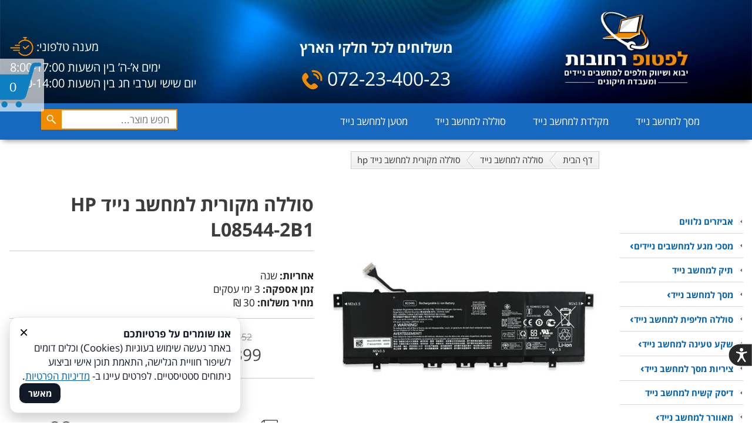

--- FILE ---
content_type: text/html; charset=utf-8
request_url: https://www.laptoprepair.co.il/HP-L08544-2B1.htm
body_size: 18709
content:
<!DOCTYPE html>
<html dir="rtl" xmlns="http://www.w3.org/1999/xhtml" lang="he-IL">
<head><style>@font-face {font-family: 'Open Sans Hebrew';font-style: normal;font-weight: 700;font-display: swap;src: url(/up/fonts/open-sans-heb/b.eot); src: url(/up/fonts/open-sans-heb/b.eot?#iefix) format('embedded-opentype'),url(/up/fonts/open-sans-heb/b.woff) format('woff'), url(/up/fonts/open-sans-heb/b.ttf) format('truetype');}@font-face {font-family: 'Open Sans Hebrew';font-style: normal;font-weight: 400;font-display: swap;src: url(/up/fonts/open-sans-heb/r.eot);src: url(/up/fonts/open-sans-heb/r.eot?#iefix) format('embedded-opentype'),url(/up/fonts/open-sans-heb/r.woff) format('woff'),url(/up/fonts/open-sans-heb/r.ttf) format('truetype');}</style><style id="tStyle">:root{--link:rgb(4, 98, 175);--swidth:1250px;}
body{color:#1F1F1F;margin:0;padding:0}
body.flex{background:rgb(255, 255, 255);}
body,input,textarea,button{font-family:Open Sans Hebrew,Arial;font-size:17px;}
a,a:visited{color:rgb(4, 98, 175)}
a:hover{color:rgb(241, 139, 0)}</style>
<style>html,body{height:100%}
a:link,a:visited,a:hover{text-decoration: none;}
.imTop > .elIn > ul > li, .imTop > .elIn > ul> li> div> a{color: inherit;display: inline-block;}
.ulsub {display: none;}
#wrapper{overflow: hidden;}
#header,.PageBody,.PageBody>section,#footer{display: flex;flex-direction: column;}
#header>.iElm,.PageBody>.iElm,.PageBody>section>.iElm,#footer>.iElm,.mwith{width: 100%;align-self: center;max-width:var(--swidth);}
#header>.iElm.wide,.PageBody>.iElm.wide,section>.iElm.wide,#footer>.iElm.wide {max-width: 100%;}
.stretch {width: 100vw;}
.wide .stretch{width:100%;}
@media only screen and (min-width: 959px){#header .stretch, #footer .stretch, .PageBody .stretch{right: calc((-100vw + min(var(--swidth),100vw)) / 2);} #header .wide .stretch, #footer .wide .stretch, .PageBody .wide .stretch{right: 0;}}
.iElm.b{font-weight: 700;}
@media only screen and (max-width: 767px){.imTop{display:none}#content{padding: 0 8px;box-sizing: border-box;}}
@media only screen and (max-width: 959px){#header > .iElm, .PageBody > .iElm, #footer > .iElm, .topmenu, #main, #side,.mwith {width: 100% !important;}}

#content {max-width: var(--swidth);margin: 0 auto;}
#main{width:calc(min(var(--swidth),100vw) - 240px);float:left;}
#main .stretch {right: calc((-100vw + min(var(--swidth),100vw)) / 2 - 240px);}
#main .wide .stretch {width: 100vw;}
.rightmenu li a{color: #0462AF;font-weight: bold;padding-right:15px;margin-right:2px;background: url("/up/btn/img/4.gif") no-repeat scroll right 50% transparent;display: block;font-size:90%;}
.rightmenu li a:hover{color:#7b7b7b;}
.rightmenu> li {border-bottom: 1px solid #d9d9d9;line-height: 40px;}
.rightmenu .first, .rightmenu .last{border:0px;}
.rightmenu .ulsub{right:100%;font-size: 100%;top: 0;}
.rightmenu > li{position: relative;}
.rightmenu .ulsub a{font-size:105%;min-width: 200px;}
.ani, .iSlider .aSlide:not(:first-child){visibility: hidden;}
.aSlide:not(:first-child){opacity:0;}
.visHid, .visHid *{visibility: hidden !important;}
.bbg{background-color:#0462AF;}
:root{--ecom:#107FC1}
.pdName,.pdName:visited{color:#0462AF !important;}
@media only screen and (min-width: 768px){.MobOnly, #resmw{display:none;}}
@media only screen and (max-width: 767px){.DeskOnly{display:none;}}
</style><link href='https://www.laptoprepair.co.il/HP-L08544-2B1.htm' rel='canonical' /><meta property='og:url' content='https://www.laptoprepair.co.il/HP-L08544-2B1.htm' /><meta property='og:type' content='website' /><meta name="robots" content="all" /><meta name="description" content="סוללה מקורית למחשב נייד HP L08544-2B1" /><meta property='og:description' content="סוללה מקורית למחשב נייד HP L08544-2B1" /><meta property='og:image' content='https://www.laptoprepair.co.il/up/fb/54062_HP-kc04xlgy.webp' /><meta property='og:title' content="סוללה מקורית למחשב נייד HP L08544-2B1" /><link href="/app_themes/store.css?2" type="text/css" rel="stylesheet" /><meta name="viewport" content="width=device-width,initial-scale=1,maximum-scale=5" /><meta name="google-site-verification" content="9DPjkykXv67zfyd1M0kl1KZR5kFemEKs9q6LZGKmwjU" 
J_JKnlWvKq-sYxlN7Wlg5bRXz-a6yVZAyC_htJ38bzBvsdnQsC
/>
<meta name="izzi-site-verification" content="J_JKnlWvKq-sYxlN7Wlg5bRXz-a6yVZAyC_htJ38bzBvsdnQsC" />

<meta name="google-site-verification" content="XCEypd0jcB3Ne-JinAF7jlo05nVCFaXIiwztzEUOSis" />

<script async src="https://www.googletagmanager.com/gtag/js?id=G-RPV5WL4NDS">
</script>
<script>
  window.dataLayer = window.dataLayer || [];
  function gtag(){dataLayer.push(arguments);}
  gtag('js', new Date());

  gtag('config', 'G-RPV5WL4NDS');
</script><link rel='icon' href='/up/fav/54062.ico' type='image/ico' /><link rel='shortcut icon' href='/up/fav/54062.ico' type='image/ico' /><title>
	סוללה מקורית למחשב נייד HP L08544-2B1
</title></head>
<body class='pProduct flex flexp hidRes' dir="rtl"><div id="wrapper" class="flexp">
<header id="header" class="iCont"><div class="iElm iRow row4 stuck MobOnly mobNoWrap strch wide bshad rel" id="i8z2q8j" style="margin: 0px; border-bottom: 1px solid rgb(219, 219, 219); padding: 16px 0px;"><div class="iCol" style="width: 59.677%;"><div class="iElm iImg acenter rel" id="ixuhtgk" style="margin: 0px 10px 0px 0px;"><span class="elIn"><a href="/" target="_top"><img alt="" src="/up/m/54062_39-39.png" class="resizable" style="width: 313px; height: 68px;" loading="lazy"></a></span></div></div><div class="iCol" style="width: 10.86%;"><div id="ilsbhbp" class="iElm iIcon acenter rel" style="margin: 15px 0px 0px;"><div class="elIn"><a href="javascript:OpenSearch()" target="_top"><span style="width: 28px; height: 28px; background-color: rgb(255, 255, 255);"></span></a><style>#ilsbhbp span{mask: url("/imgs/svg/search.svg");-webkit-mask: url("/imgs/svg/search.svg");}</style></div></div></div><div class="iCol" style="width: 13.192%;"><div id="im5067g" style="margin: 17px 0px 0px;" class="iElm iIcon cart acenter rel"><div class="elIn"><a href="/basket" target="_top"><span style="width: 30px; height: 30px; background-color: rgb(255, 255, 255);"></span><sub class="bskCount">0</sub></a><style>#im5067g span{mask: url("/imgs/svg/cart.svg");-webkit-mask: url("/imgs/svg/cart.svg");}</style></div></div></div><div class="iCol" style="width: 10.071%;"><div id="i3ilbpb" class="iElm iResMenu rel" style="margin: 20px 0px 0px 40px;"><div class="elIn"><div class="btnResp"><span></span><span></span><span></span></div><style>#i3ilbpb .btnResp span{background:rgb(255, 255, 255);}</style></div></div></div><div class="stretch" style="background-color: rgb(0, 39, 80);"></div></div><div class="iElm iRow row3 covBG strch DeskOnly rel" id="im5485o" style="padding: 17px 0px; margin: 0px;"><div class="iCol" style="width: 31.95%;"><div class="iElm iImg acenter rel" id="i2zj0wh"><span class="elIn"><a href="/" target="_top"><img alt="" src="/up/m/54062_web-3-02.png" class="resizable hGray" style="width: 223.589px;"></a></span></div></div><div class="iCol" style="width: 31.95%;"><div class="iElm iSpace resizable DeskOnly rel" id="iutz242" style="height: 32px;"></div><div class="iElm iText rel" id="if897xi"><div class="elIn"><div style="text-align: center;"><font color="#ffffff"><span style="font-size: 24px;"><b>משלוחים לכל חלקי הארץ</b></span></font></div></div></div><div class="iElm iText rel" id="izp328j"><div class="elIn"><div style="text-align: center;"><span style="font-size:32px;"><span style="color:#FFFFFF;">072-23-400-23&nbsp;</span></span><span style="font-size:24px;"><span style="color:#FFFFFF;"><strong><img alt="" src="/up/gallery/54062_web-3-03.png" style="width: 35px; height: 34px;"></strong></span></span></div></div></div></div><div class="iCol" style="width: 31.95%;"><div class="iElm iSpace resizable DeskOnly rel" id="irlhm07" style="height: 31px;"></div><div class="iElm iText rel" id="ii7vuea"><div class="elIn"><div style="text-align: left;"><span style="font-size:20px;"><span style="color:#FFFFFF;">מענה טלפוני:&nbsp;<img alt="" src="/up/gallery/54062_web-3-04.png" style="width: 40px; height: 33px;"><br>ימים א’-ה’ בין השעות 8:00-17:00<br>יום שישי וערבי חג בין השעות 8:00-14:00</span></span></div></div></div></div><div class="stretch" style="background-image: url(&quot;/up/hd/54062_web-3-11.png&quot;);"></div></div><div class="iElm iRow row4 rownsp DeskOnly wide stuck bshad rel" id="ifj9rtp" style="background-color: rgba(0, 90, 185, 0.91); margin: 0px; padding: 10px 0px;"><div class="iCol" style="width: 5.14%;"></div><div class="iCol" style="width: 71.26%;"><div class="iElm iMenu imTop rel" style="margin: 0px;" id="i62m9xw"><div class="elIn" data-bgh="c1" data-txt="c2" data-txth="c2"><style>#i62m9xw>.elIn>ul>li{font-size:17px;line-height: 42px;color:rgb(255, 255, 255);}#i62m9xw>.elIn>ul>li>div>a{padding:0 23px;}#i62m9xw>.elIn>ul>li>div>a:hover,#i62m9xw>.elIn>ul>li.current>div>a{color:rgb(255, 255, 255);background-color: rgb(241, 139, 0);}</style><ul class='topmenu'><li><div class='hsub'><a href='מסך-למחשב-נייד-6i.htm'>מסך למחשב נייד</a></div><ul class='ulsub'><li><div><a href='touchscreen-replacement.htm'>החלפת מסך מגע למחשב נייד</a></div></li><li><div><a href='מסך-למחשב-נייד.htm'>החלפת מסך למחשב נייד</a></div></li></ul></li><li><div class='hsub'><a href='מקלדת-למחשב-נייד-c4.htm'>מקלדת למחשב נייד</a></div><ul class='ulsub'><li><div><a href='Apple-keyboards.htm'>מקלדת Apple</a></div></li><li><div><a href='מקלדת-samsung.htm'>מקלדת Samsung</a></div></li><li><div><a href='מקלדת-למחשב-נייד-מקלדת-FUJITSU.htm'>מקלדת Fujitsu</a></div></li><li><div><a href='מקלדת-lenovo.htm'>מקלדת Lenovo</a></div></li><li><div><a href='HP-pi.htm'>מקלדת HP</a></div></li><li><div><a href='dell-x8.htm'>מקלדת Dell</a></div></li><li><div><a href='acer-ej.htm'>מקלדת Acer</a></div></li><li><div><a href='מקלדת-toshiba.htm'>מקלדת Toshiba</a></div></li><li><div><a href='מקלדת-ASUS.htm'>מקלדת ASUS</a></div></li><li><div><a href='msi.htm'>מקלדת Msi</a></div></li></ul></li><li><div class='hsub'><a href='סוללה-למחשב-נייד.htm'>סוללה למחשב נייד</a></div><ul class='ulsub'><li><div><a href='סוללה-fujitsu.htm'>סוללה מקורית למחשב נייד Fujitsu</a></div></li><li><div><a href='HP-td.htm'>סוללה מקורית למחשב נייד hp</a></div></li><li><div><a href='DELL-v3.htm'>סוללה מקורית DELL</a></div></li><li><div><a href='LENOVO-c1.htm'>סוללה מקורית למחשב נייד LENOVO</a></div></li><li><div><a href='ACER-xl.htm'>סוללה מקורית למחשב נייד ACER</a></div></li><li><div><a href='TOSHIBA.htm'>סוללה מקורית למחשב נייד TOSHIBA</a></div></li><li><div><a href='ASUS.htm'>סוללה מקורית למחשב ניד ASUS</a></div></li><li><div><a href='samsung.htm'>סוללה מקורית למחשב נייד samsung</a></div></li><li><div><a href='סוללה-מקורית-למחשב-נייד-MSI.htm'>סוללה מקורית למחשב נייד MSI</a></div></li><li><div><a href='סוללה-למחשב-נייד-Apple.htm'>סוללה מקורית למחשב נייד Apple</a></div></li><li><div><a href='סוללה-מקורית-למחשב-נייד-Sony.htm'>סוללה מקורית למחשב נייד Sony</a></div></li></ul></li><li><div class='hsub'><a href='מטען-למחשב-נייד-fo.htm'>מטען למחשב נייד</a></div><ul class='ulsub'><li><div><a href='מטען-מקורי-lenovo.htm'>מטען מקורי lenovo</a></div></li><li><div><a href='מטען-מקורי-asus.htm'>מטען מקורי asus</a></div></li><li><div><a href='מטען-מקורי-DELL.htm'>מטען מקורי DELL</a></div></li><li><div><a href='מטען-מקורי-HP.htm'>מטען מקורי HP</a></div></li><li><div><a href='מטען-למחשב-נייד-acer.htm'>מטען מקורי acer</a></div></li><li><div><a href='מטען-SAMSUNG.htm'>מטען מקורי SAMSUNG</a></div></li><li><div><a href='מטען-APPLE.htm'>מטען APPLE</a></div></li><li><div><a href='מטען-למחשב-נייד-toshiba.htm'>מטען מקורי toshiba</a></div></li><li><div><a href='מטען-מקורי-MSI-s0.htm'>מטען מקורי MSI</a></div></li><li><div><a href='מטענן-מקורי-Microsoft.htm'>מטענן מקורי Microsoft</a></div></li></ul></li></ul></div></div></div><div class="iCol" style="width: 18.1%;"><div class="iElm iSearch acenter rel" id="idi5v3j"><form class="fSearch" action="/search"><div class="search"><input name="q" placeholder="חפש מוצר..." value="" type="text"><button><svg x="0px" y="0px" width="19" height="19" viewBox="0 0 24 24" style="fill:#ffffff;"><g><path style=" " d="M 9 2 C 5.101563 2 2 5.101563 2 9 C 2 12.898438 5.101563 16 9 16 C 10.722656 16 12.289063 15.386719 13.5 14.375 L 14 14.875 L 14 15.6875 L 20.3125 22 L 22 20.3125 L 15.6875 14 L 14.8125 14 L 14.34375 13.53125 C 15.371094 12.3125 16 10.738281 16 9 C 16 5.101563 12.898438 2 9 2 Z M 9 4 C 11.800781 4 14 6.199219 14 9 C 14 11.800781 11.800781 14 9 14 C 6.199219 14 4 11.800781 4 9 C 4 6.199219 6.199219 4 9 4 Z "></path></g></svg></button></div></form><style>#idi5v3j .search input{border: solid 2px rgb(241, 139, 0);}#idi5v3j .search button{background-color:rgb(241, 139, 0);}#idi5v3j input, #idi5v3j button{border-radius: 0px;}</style></div></div><div class="iCol" style="width: 5.5%;"></div></div></header>
<main id="content"><div id="main"><div class='breadc'><ul><li><a href='/'>דף הבית</a></li><li><img src='/imgs/bc_arr.gif' alt='<<' /></li><li><a href='סוללה-למחשב-נייד.htm'>סוללה למחשב נייד</a></li><li><img src='/imgs/bc_arr.gif' alt='<<' /></li><li><a href='HP-td.htm'>סוללה מקורית למחשב נייד hp</a></li></ul></div><div class='clr'></div>
<div class="PageBody iCont">
<div class="iElm iRow row2 rel" id="i5n5kss" style="margin: 25px 0px 0px;"><div class="iCol" style="width: 46.584%;"><div class="iElm iTemp prodImg rel" id="i2iimw1"><div class="elIn"><a id='mImg' class='imgG mImg' href='/up/gallery/54062_HP-kc04xlgy.webp'><img src='/up/products/l_54062_HP-kc04xlgy.webp' alt='סוללה מקורית למחשב נייד HP L08544-2B1' loading='lazy' /></a></div></div></div><div class="iCol" style="width: 51.316%;"><div class="iElm iTemp prodName rel mobCenter b" id="i58muxj"><div class="elIn"><style>#i58muxj>.elIn{font-size:32px;color:rgb(60, 60, 60);}</style><h1>סוללה מקורית למחשב נייד HP L08544-2B1</h1></div></div><div class="iElm iHR rel" style="margin: 9px 0px 0px;" id="igikcjr"><div class="elIn"><hr class="hr2" style="border-top: 1px solid rgb(204, 204, 204);" data-color="rgb(204, 204, 204)"></div></div><div class="iElm iRow row2 rel" id="irnnbos"><div class="iCol" style="width: 48.95%;"><div class="iElm iTemp prodDetails rel" id="i7xkqyu" style="margin: 10px 0px 0px;"><div class="elIn"><p><b>אחריות:</b> <span>שנה</span></p><p><b>זמן אספקה:</b> <span>3 ימי עסקים </span></p><p id="pDlvr"><b>מחיר משלוח:</b> <span>30 ₪</span></p></div></div></div><div class="iCol" style="width: 48.95%;"><div class="iElm iSpace resizable DeskOnly rel" id="ispm6xy"></div></div></div><div class="iElm iHR rel" style="margin: 9px 0px 0px;" id="i7sw9cv"><div class="elIn"><hr class="hr2" style="border-top: 1px solid rgb(204, 204, 204);" data-color="rgb(204, 204, 204)"></div></div><div class="iElm iRow row2 rel" id="i87lixs"><div class="iCol" style="width: 48.77%;"><div class="iElm iTemp prodPrice rel acenter" id="i5seafr"><div class="elIn"><style>#i5seafr>.elIn{font-size:28px;color:rgb(69, 69, 69);}</style><div class='oldPrice' data-old='452.00'><del>452 <em>₪</em></del></div><span class='thePrice' itemprop='price' content='399.00'>399 <em>₪</em></span></div></div></div><div class="iCol" style="width: 49.13%;"><div class="iElm iTemp prodBuyBtn acenter rel" id="id0lwul"><div class="elIn"><a href="javascript:AddToBasket(513701)" style="background:url('/imgs/bskt2.png') no-repeat right center;background-color:rgb(16, 127, 193);padding:10px 62px 12px 17px;font-size:19px;border-radius:6px;">הוסף לסל</a></div></div></div></div><div class="iElm iHR rel" id="iwdp6nl"><div class="elIn"><hr class="hr2" style="border-top: 1px solid rgb(204, 204, 204);" data-color="rgb(204, 204, 204)"></div></div><div class="iElm iText rel" id="i1epf1b"><div class="elIn"><div style="text-align: center;"><span style="color:#107FC1;"><strong><span style="font-size:20px;">למה קונים אצלנו</span></strong></span></div></div></div><div class="iElm iRow row2 mobNoWrap rel" style="padding: 9px 0px; margin: 10px 0px 0px;" id="imzho8u"><div class="iCol" style="width: 64.526%;"><div class="iElm iRow row2 mobNoWrap rel" id="inei4rb"><div class="iCol" style="width: 46.111%;"><div class="iElm iSvg acenter rel" id="in25b91"><div class="elIn"><svg viewBox="0 0 64 64" width="45" height="45" style="fill: rgb(51, 51, 51);" data-c="t2"><g><path style=" " d="M 21.660156 2 C 20.320313 2 19.058594 2.519531 18.121094 3.460938 L 9.460938 12.121094 C 8.519531 13.070313 8 14.320313 8 15.660156 L 8 55 C 8 56.648438 9.351563 58 11 58 L 41.511719 58 L 41.921875 59.269531 C 42.160156 60.007813 42.910156 60.4375 43.660156 60.28125 L 46.128906 59.75 L 48 61.4375 C 48.289063 61.699219 48.648438 61.828125 49 61.828125 C 49.359375 61.828125 49.71875 61.699219 50.011719 61.4375 L 51.878906 59.75 L 54.347656 60.28125 C 55.109375 60.4375 55.851563 60.007813 56.089844 59.269531 L 56.871094 56.871094 L 59.269531 56.089844 C 60.007813 55.859375 60.4375 55.109375 60.28125 54.347656 L 59.75 51.878906 L 61.4375 50.011719 C 61.960938 49.441406 61.960938 48.570313 61.4375 48 L 59.75 46.128906 L 60.28125 43.660156 C 60.4375 42.898438 60 42.148438 59.269531 41.921875 L 56.871094 41.140625 L 56.089844 38.738281 C 55.859375 38 55.109375 37.570313 54.347656 37.730469 L 54 37.8125 L 54 5 C 54 3.351563 52.648438 2 51 2 Z M 22 4 L 51 4 C 51.550781 4 52 4.449219 52 5 L 52 38.230469 L 51.878906 38.261719 L 50.011719 36.570313 C 49.441406 36.050781 48.570313 36.050781 48 36.570313 L 46.128906 38.261719 L 43.660156 37.730469 C 42.910156 37.570313 42.160156 38 41.921875 38.738281 L 41.140625 41.140625 L 38.738281 41.921875 C 38.011719 42.148438 37.570313 42.898438 37.730469 43.660156 L 38.261719 46.128906 L 36.570313 48 C 36.050781 48.570313 36.050781 49.441406 36.570313 50.011719 L 38.261719 51.878906 L 37.730469 54.347656 C 37.589844 55.03125 37.910156 55.699219 38.511719 56 L 11 56 C 10.449219 56 10 55.550781 10 55 L 10 16 L 19 16 C 20.652344 16 22 14.652344 22 13 Z M 20 4.5 L 20 13 C 20 13.550781 19.550781 14 19 14 L 10.5 14 C 10.613281 13.835938 10.738281 13.679688 10.878906 13.539063 L 19.539063 4.882813 C 19.679688 4.738281 19.835938 4.609375 20 4.5 Z M 17 22 C 16.449219 22 16 22.445313 16 23 C 16 23.554688 16.449219 24 17 24 L 35 24 C 35.550781 24 36 23.554688 36 23 C 36 22.445313 35.550781 22 35 22 Z M 39 22 C 38.449219 22 38 22.445313 38 23 C 38 23.554688 38.449219 24 39 24 L 43 24 C 43.550781 24 44 23.554688 44 23 C 44 22.445313 43.550781 22 43 22 Z M 17 26 C 16.449219 26 16 26.445313 16 27 C 16 27.554688 16.449219 28 17 28 L 37 28 C 37.550781 28 38 27.554688 38 27 C 38 26.445313 37.550781 26 37 26 Z M 17 32 C 16.449219 32 16 32.445313 16 33 C 16 33.554688 16.449219 34 17 34 L 39 34 C 39.550781 34 40 33.554688 40 33 C 40 32.445313 39.550781 32 39 32 Z M 17 36 C 16.449219 36 16 36.445313 16 37 C 16 37.554688 16.449219 38 17 38 L 34 38 C 34.550781 38 35 37.554688 35 37 C 35 36.445313 34.550781 36 34 36 Z M 49 38.359375 L 50.730469 39.921875 C 51.082031 40.230469 51.550781 40.371094 52 40.28125 C 52.019531 40.28125 52.03125 40.269531 52.050781 40.269531 L 54 39.847656 L 54.328125 39.78125 L 55.039063 42 C 55.1875 42.460938 55.558594 42.820313 56.011719 42.960938 L 58.230469 43.679688 L 57.738281 45.960938 C 57.640625 46.429688 57.769531 46.917969 58.089844 47.28125 L 59.652344 49 L 58.089844 50.730469 C 57.769531 51.089844 57.640625 51.582031 57.738281 52.050781 L 58.230469 54.328125 L 56.011719 55.039063 C 55.550781 55.1875 55.1875 55.558594 55.039063 56.011719 L 54.328125 58.230469 L 52.050781 57.738281 C 51.582031 57.640625 51.089844 57.769531 50.730469 58.089844 L 49.011719 59.652344 L 47.28125 58.089844 C 47 57.839844 46.640625 57.710938 46.269531 57.710938 C 46.167969 57.710938 46.0625 57.71875 45.960938 57.738281 L 43.679688 58.230469 L 43.609375 58 L 42.96875 56.011719 L 42.96875 56 C 42.8125 55.550781 42.460938 55.1875 42 55.039063 L 39.78125 54.328125 L 40.269531 52.050781 C 40.371094 51.582031 40.238281 51.089844 39.921875 50.730469 L 38.359375 49 L 39.921875 47.28125 C 40.238281 46.917969 40.371094 46.429688 40.269531 45.960938 L 39.78125 43.679688 L 42 42.96875 C 42.449219 42.820313 42.820313 42.460938 42.96875 42 L 43.679688 39.78125 L 45.949219 40.269531 C 46.417969 40.378906 46.917969 40.238281 47.28125 39.921875 Z M 13 50 C 12.449219 50 12 50.445313 12 51 L 12 53 C 12 53.554688 12.449219 54 13 54 C 13.550781 54 14 53.554688 14 53 L 14 51 C 14 50.445313 13.550781 50 13 50 Z M 18 50 C 17.449219 50 17 50.445313 17 51 L 17 53 C 17 53.554688 17.449219 54 18 54 C 18.550781 54 19 53.554688 19 53 L 19 51 C 19 50.445313 18.550781 50 18 50 Z M 23 50 C 22.449219 50 22 50.445313 22 51 L 22 53 C 22 53.554688 22.449219 54 23 54 C 23.550781 54 24 53.554688 24 53 L 24 51 C 24 50.445313 23.550781 50 23 50 Z M 28 50 C 27.449219 50 27 50.445313 27 51 L 27 53 C 27 53.554688 27.449219 54 28 54 C 28.550781 54 29 53.554688 29 53 L 29 51 C 29 50.445313 28.550781 50 28 50 Z M 33 50 C 32.449219 50 32 50.445313 32 51 L 32 53 C 32 53.554688 32.449219 54 33 54 C 33.550781 54 34 53.554688 34 53 L 34 51 C 34 50.445313 33.550781 50 33 50 Z "></path></g></svg></div></div><div class="iElm iText rel" id="i2zju9r" style="margin: 5px 0px 0px;"><div class="elIn"><div style="text-align: center;"><span style="color:#333333;"><span style="font-size:18px;">אחריות</span></span></div></div></div></div><div class="iCol" style="width: 51.789%;"><div class="iElm iSvg acenter rel" id="ix6wtfn"><div class="elIn"><svg viewBox="0 0 50 50" width="45" height="45" style="fill: rgb(51, 51, 51);" data-c="t2"><g><path style=" " d="M 2.800781 8 C 1.265625 8 0 9.265625 0 10.800781 L 0 37 C 0 38.644531 1.355469 40 3 40 L 7.09375 40 C 7.570313 42.828125 10.039063 45 13 45 C 15.960938 45 18.429688 42.828125 18.90625 40 L 34.09375 40 C 34.570313 42.828125 37.039063 45 40 45 C 42.960938 45 45.429688 42.828125 45.90625 40 L 47 40 C 47.832031 40 48.550781 39.613281 49.082031 39.082031 C 49.613281 38.550781 50 37.832031 50 37 L 50 27.402344 C 50 26.277344 49.582031 25.253906 49.199219 24.46875 C 48.8125 23.6875 48.421875 23.125 48.421875 23.125 L 48.410156 23.113281 L 44.292969 17.589844 L 44.28125 17.578125 C 43.394531 16.46875 41.972656 15 40 15 L 32 15 C 31.640625 15 31.308594 15.082031 31 15.207031 L 31 10.902344 C 31 9.300781 29.699219 8 28.097656 8 Z M 2.800781 10 L 28.097656 10 C 28.5 10 29 10.5 29 10.902344 L 29 38 L 18.90625 38 C 18.429688 35.171875 15.960938 33 13 33 C 10.039063 33 7.570313 35.171875 7.09375 38 L 3 38 C 2.445313 38 2 37.554688 2 37 L 2 10.800781 C 2 10.335938 2.335938 10 2.800781 10 Z M 15 12 C 9.5 12 5 16.5 5 22 C 5 27.5 9.5 32 15 32 C 20.5 32 25 27.5 25 22 C 25 16.5 20.5 12 15 12 Z M 15 14 C 19.398438 14 23 17.601563 23 22 C 23 26.398438 19.398438 30 15 30 C 10.601563 30 7 26.398438 7 22 C 7 17.601563 10.601563 14 15 14 Z M 14 16 L 14 21.5 L 10.402344 24.199219 L 11.597656 25.800781 L 16 22.5 L 16 16 Z M 32 17 L 36 17 L 36 26 C 36 26.832031 36.386719 27.550781 36.917969 28.082031 C 37.449219 28.613281 38.167969 29 39 29 L 48 29 L 48 37 C 48 37.167969 47.886719 37.449219 47.667969 37.667969 C 47.449219 37.886719 47.167969 38 47 38 L 45.90625 38 C 45.429688 35.171875 42.960938 33 40 33 C 37.039063 33 34.570313 35.171875 34.09375 38 L 31 38 L 31 18 C 31 17.832031 31.113281 17.550781 31.332031 17.332031 C 31.550781 17.113281 31.832031 17 32 17 Z M 38 17 L 40 17 C 40.828125 17 42.003906 17.933594 42.71875 18.824219 L 46.78125 24.273438 C 46.78125 24.273438 47.085938 24.710938 47.402344 25.355469 C 47.65625 25.871094 47.800781 26.472656 47.882813 27 L 39 27 C 38.832031 27 38.550781 26.886719 38.332031 26.667969 C 38.113281 26.449219 38 26.167969 38 26 Z M 13 35 C 15.222656 35 17 36.777344 17 39 C 17 41.222656 15.222656 43 13 43 C 10.777344 43 9 41.222656 9 39 C 9 36.777344 10.777344 35 13 35 Z M 40 35 C 42.222656 35 44 36.777344 44 39 C 44 41.222656 42.222656 43 40 43 C 37.777344 43 36 41.222656 36 39 C 36 36.777344 37.777344 35 40 35 Z "></path></g></svg></div></div><div class="iElm iText rel" id="istedxi" style="margin: 5px 0px 0px;"><div class="elIn"><div style="text-align: center;"><span style="color:#333333;"><span style="font-size:18px;">משלוח מהיר</span></span></div></div></div></div></div></div><div class="iCol" style="width: 33.374%;"><div class="iElm iSvg acenter rel" id="ianh95l"><div class="elIn"><svg viewBox="0 0 64 64" width="46" height="46" style="fill: rgb(36, 36, 36);" data-c="t2"><g><path style=" " d="M 18.441406 6.007813 C 14.203125 6.007813 9.964844 7.621094 6.734375 10.847656 C 3.609375 13.976563 1.886719 18.132813 1.886719 22.558594 C 1.886719 26.980469 3.609375 31.136719 6.734375 34.265625 L 26.453125 53.984375 C 26.476563 54.011719 26.488281 54.042969 26.515625 54.070313 L 27.929688 55.484375 C 27.957031 55.511719 27.992188 55.523438 28.019531 55.546875 L 29.832031 57.359375 C 30.398438 57.925781 31.152344 58.234375 31.953125 58.234375 C 32.753906 58.234375 33.507813 57.925781 34.074219 57.359375 L 57.152344 34.265625 C 60.277344 31.136719 62 26.980469 62 22.558594 C 62 18.132813 60.277344 13.976563 57.152344 10.847656 C 50.695313 4.394531 40.191406 4.394531 33.734375 10.847656 L 31.941406 12.640625 L 30.152344 10.847656 C 26.921875 7.621094 22.683594 6.007813 18.441406 6.007813 Z M 18.441406 8.007813 C 22.171875 8.007813 25.898438 9.425781 28.734375 12.265625 L 30.53125 14.058594 L 28.292969 16.292969 C 27.902344 16.683594 27.902344 17.316406 28.292969 17.707031 C 28.488281 17.902344 28.742188 18 29 18 C 29.257813 18 29.511719 17.902344 29.707031 17.707031 L 33.769531 13.644531 L 35.152344 12.265625 C 40.828125 6.589844 50.058594 6.589844 55.734375 12.265625 C 58.484375 15.011719 60 18.667969 60 22.558594 C 60 26.445313 58.484375 30.101563 55.734375 32.847656 L 32.660156 55.941406 C 32.28125 56.320313 31.625 56.324219 31.246094 55.941406 L 8.148438 32.847656 C 5.402344 30.101563 3.886719 26.445313 3.886719 22.558594 C 3.886719 18.667969 5.402344 15.015625 8.148438 12.265625 C 10.988281 9.425781 14.714844 8.007813 18.441406 8.007813 Z M 26 19 C 25.746094 19 25.488281 19.097656 25.292969 19.292969 L 23.292969 21.292969 C 22.902344 21.683594 22.902344 22.316406 23.292969 22.707031 C 23.488281 22.902344 23.742188 23 24 23 C 24.257813 23 24.511719 22.902344 24.707031 22.707031 L 26.707031 20.707031 C 27.097656 20.316406 27.097656 19.683594 26.707031 19.292969 C 26.511719 19.097656 26.253906 19 26 19 Z M 51.96875 27.613281 C 51.714844 27.613281 51.460938 27.710938 51.265625 27.90625 C 50.871094 28.300781 50.871094 28.929688 51.265625 29.324219 L 52.675781 30.734375 C 52.871094 30.929688 53.128906 31.03125 53.386719 31.03125 C 53.640625 31.03125 53.898438 30.929688 54.09375 30.734375 C 54.484375 30.34375 54.484375 29.714844 54.09375 29.324219 L 52.675781 27.90625 C 52.480469 27.710938 52.226563 27.613281 51.96875 27.613281 Z M 48.4375 31.152344 C 48.179688 31.152344 47.925781 31.25 47.730469 31.441406 C 47.335938 31.832031 47.335938 32.464844 47.730469 32.859375 L 49.140625 34.269531 C 49.335938 34.464844 49.59375 34.5625 49.847656 34.5625 C 50.105469 34.5625 50.363281 34.464844 50.558594 34.269531 C 50.949219 33.878906 50.949219 33.246094 50.558594 32.855469 L 49.140625 31.441406 C 48.945313 31.25 48.691406 31.152344 48.4375 31.152344 Z M 44.898438 34.6875 C 44.644531 34.6875 44.386719 34.78125 44.191406 34.980469 C 43.800781 35.371094 43.800781 36 44.191406 36.390625 L 45.605469 37.808594 C 45.800781 38 46.054688 38.097656 46.3125 38.097656 C 46.570313 38.097656 46.824219 38 47.019531 37.808594 C 47.410156 37.414063 47.410156 36.785156 47.019531 36.390625 L 45.605469 34.980469 C 45.410156 34.78125 45.152344 34.6875 44.898438 34.6875 Z M 41.363281 38.222656 C 41.109375 38.222656 40.851563 38.320313 40.65625 38.515625 C 40.265625 38.90625 40.265625 39.539063 40.65625 39.929688 L 42.070313 41.34375 C 42.265625 41.539063 42.519531 41.636719 42.777344 41.636719 C 43.035156 41.636719 43.289063 41.539063 43.484375 41.34375 C 43.875 40.953125 43.875 40.320313 43.484375 39.929688 L 42.070313 38.515625 C 41.875 38.320313 41.617188 38.222656 41.363281 38.222656 Z M 37.828125 41.753906 C 37.574219 41.753906 37.316406 41.855469 37.121094 42.050781 C 36.730469 42.441406 36.730469 43.074219 37.121094 43.464844 L 38.535156 44.878906 C 38.730469 45.074219 38.984375 45.171875 39.242188 45.171875 C 39.5 45.171875 39.753906 45.074219 39.949219 44.878906 C 40.339844 44.488281 40.339844 43.855469 39.949219 43.464844 L 38.535156 42.050781 C 38.339844 41.855469 38.082031 41.753906 37.828125 41.753906 Z M 34.292969 45.292969 C 34.039063 45.292969 33.78125 45.390625 33.585938 45.585938 C 33.195313 45.976563 33.195313 46.609375 33.585938 47 L 35 48.414063 C 35.195313 48.609375 35.449219 48.707031 35.707031 48.707031 C 35.964844 48.707031 36.21875 48.609375 36.414063 48.414063 C 36.804688 48.023438 36.804688 47.390625 36.414063 47 L 35 45.585938 C 34.804688 45.390625 34.546875 45.292969 34.292969 45.292969 Z M 30.757813 48.828125 C 30.503906 48.828125 30.246094 48.925781 30.050781 49.121094 C 29.660156 49.511719 29.660156 50.144531 30.050781 50.535156 L 31.464844 51.949219 C 31.660156 52.144531 31.914063 52.242188 32.171875 52.242188 C 32.429688 52.242188 32.683594 52.144531 32.878906 51.949219 C 33.269531 51.558594 33.269531 50.925781 32.878906 50.535156 L 31.464844 49.121094 C 31.269531 48.925781 31.011719 48.828125 30.757813 48.828125 Z "></path></g></svg></div></div><div class="iElm iText rel" id="iykrcam" style="margin: 5px 0px 0px;"><div class="elIn"><div style="text-align: center;"><span style="color:#333333;"><span style="font-size:18px;">שירות מכל הלב</span></span></div></div></div></div></div></div></div><div class="iElm iHR rel" style="margin: 9px 0px 0px;" id="ipavifb"><div class="elIn"><hr class="hr2" style="border-top: 1px solid rgb(204, 204, 204);" data-color="rgb(204, 204, 204)"></div></div><div class="iElm iTemp prodBody rel" id="ibbp37z"><div class="elIn"><p style="color: rgb(71, 71, 71); font-family: &quot;Open Sans Hebrew&quot;, Arial; font-size: 18px;"><span style="font-size: 14px;"><strong>סוללה מקורית למחשב נייד HP L08544-2B1<br />
מפרט טכני<span dir="LTR">&nbsp;:</span></strong><br />
סוללה מקורית למחשב נייד 4 תאים&nbsp;<br />
מתח: 15.4V<br />
הספק:53.2Wh</span><br />
<br />
<br />
<span style="font-size: 14px;"><strong>תאימות לדגמים</strong><strong><span dir="LTR">&nbsp;:</span></strong></span></p>

<p><span style="font-size: 14px;">Envy 13-AH0002NH</span><br style="font-size: 14px;" />
<span style="font-size: 14px;">Envy 13-AH0002NX</span><br style="font-size: 14px;" />
<span style="font-size: 14px;">Envy 13-AH0004NIA</span><br style="font-size: 14px;" />
<span style="font-size: 14px;">Envy 13-AH0021NB</span><br style="font-size: 14px;" />
<span style="font-size: 14px;">Envy 13-AH0021NN</span><br style="font-size: 14px;" />
<span style="font-size: 14px;">Envy 13-AH0034CL</span><br style="font-size: 14px;" />
<span style="font-size: 14px;">Envy 13-AH0798NO</span><br style="font-size: 14px;" />
<span style="font-size: 14px;">Envy 13-AH1000NK</span><br style="font-size: 14px;" />
<span style="font-size: 14px;">Envy 13-AH1039TX</span><br style="font-size: 14px;" />
<span style="font-size: 14px;">Envy 13-AQ0014NIA</span><br style="font-size: 14px;" />
<span style="font-size: 14px;">Envy 13-AQ0103NC</span><br style="font-size: 14px;" />
<span style="font-size: 14px;">Envy 13-AQ1000NB</span><br style="font-size: 14px;" />
<span style="font-size: 14px;">Envy 13-AQ1003TU</span><br style="font-size: 14px;" />
<span style="font-size: 14px;">Envy 13-AQ1006TX</span><br style="font-size: 14px;" />
<span style="font-size: 14px;">Envy 13-AQ1006UR</span><br style="font-size: 14px;" />
<span style="font-size: 14px;">Envy 13-AQ1007NF</span><br style="font-size: 14px;" />
<span style="font-size: 14px;">Envy 13-AQ1008NA</span><br style="font-size: 14px;" />
<span style="font-size: 14px;">Envy 13-AQ1008NF</span><br style="font-size: 14px;" />
<span style="font-size: 14px;">Envy 13-AQ1176NG</span><br style="font-size: 14px;" />
<span style="font-size: 14px;">Envy X360 13-AG0002NO</span><br style="font-size: 14px;" />
<span style="font-size: 14px;">Envy X360 13-AG0009NL</span><br style="font-size: 14px;" />
<span style="font-size: 14px;">Envy X360 13-AG0025UR</span><br style="font-size: 14px;" />
<span style="font-size: 14px;">Envy X360 13-AG0804NO</span><br style="font-size: 14px;" />
<span style="font-size: 14px;">Envy X360 13-AG0900NG</span></p>

<div style="color: rgb(71, 71, 71); font-family: &quot;Open Sans Hebrew&quot;, Arial; font-size: 18px;"><br />
<span style="font-size: 14px;"><span style="font-size: 14px;"><span style="font-size: 14px;"><span style="font-size: 14px;"><span style="font-size: 14px;"><span style="font-size: 14px;"><span style="font-size: 14px;"><span style="font-size: 14px;"><span style="border: 0px; margin: 0px; padding: 0px; color: rgb(54, 54, 54); font-family: arial; background-color: rgb(255, 255, 255); font-size: 14px;"><span style="border: 0px; margin: 0px; padding: 0px; color: rgb(54, 54, 54); font-family: arial; background-color: rgb(255, 255, 255); font-size: 14px;"><span style="border: 0px; margin: 0px; padding: 0px; color: rgb(54, 54, 54); font-family: arial; background-color: rgb(255, 255, 255); font-size: 14px;"><span style="border: 0px; margin: 0px; padding: 0px; color: rgb(54, 54, 54); font-family: arial; background-color: rgb(255, 255, 255); font-size: 14px;"><span style="font-size: 14px;"><span style="font-size: 14px;"><span style="font-size: 14px;"><span style="font-size: 14px;"><span style="font-size: 14px;"><span style="font-size: 14px;"><strong>תאימות למקטים</strong><strong><span dir="LTR">&nbsp;:</span></strong></span><br />
<span style="font-size: 14px;">KC04XL<br />
TPN-W136<br />
L08544-2B1<br />
L08544-1C1<br />
L08496-855<br />
HSTNN-DB8P</span></span></span></span></span></span></span></span></span></span></span></span></span></span></span></span></span></span></div>
</div></div>
</div>
</div>
<aside id="side" class="iCont"><div class="iElm iSpace rel resizable DeskOnly" id="ijbijuj" style="height: 104px;"></div><div class="iElm iMenu imSide rel" id="iuy6ea2"><div class="elIn"><ul class='rightmenu'><li><div><a href='אביזרים-נלווים-go.htm'>אביזרים נלווים</a></div></li><li><div class='hsub'><a href='מסכי-מגע-למחשבים-ניידים.htm'>מסכי מגע למחשבים ניידים</a></div><ul class='ulsub'><li><div><a href='מסך-מגע-למחשב-נייד-HP.htm'>מסך מגע למחשב נייד HP</a></div></li><li><div><a href='מסך-מגע-למחשב-נייד-ACER.htm'>מסך מגע למחשב נייד ACER</a></div></li><li><div><a href='מסך-מגע-למחשב-נייד-DELL.htm'>מסך מגע למחשב נייד DELL</a></div></li><li><div><a href='LENOVO-ht.htm'>מסך מגע למחשב נייד LENOVO</a></div></li></ul></li><li><div><a href='תיק-למחשב-נייד.htm'>תיק למחשב נייד</a></div></li><li><div class='hsub'><a href='מסך-למחשב-נייד-kw.htm'>מסך למחשב נייד</a></div><ul class='ulsub'><li><div><a href='מסכי-מגע-למחשבים-ניידים-82.htm'>מסך מגע למחשב נייד</a></div></li><li><div><a href='מסך-101-LED.htm'>מסכי 10.1" LED</a></div></li><li><div><a href='מסך-116.htm'>מסך 11.6</a></div></li><li><div><a href='מסך-133.htm'>מסך 13.3</a></div></li><li><div><a href='מסך-141.htm'>מסך 14.1</a></div></li><li><div><a href='מסך-14.htm'>מסך 14</a></div></li><li><div><a href='מסך-154.htm'>מסך 15.4</a></div></li><li><div><a href='מסך-156.htm'>מסך 15.6</a></div></li><li><div><a href='מסך-173.htm'>מסך 17.3</a></div></li></ul></li><li><div class='hsub'><a href='סוללה-חליפית-למחשב-נייד.htm'>סוללה חליפית למחשב נייד</a></div><ul class='ulsub'><li><div><a href='סוללה-חליפית-למחשב-נייד-fujitsu-jj.htm'>סוללה חליפית למחשב נייד fujitsu</a></div></li><li><div><a href='סוללה-חליפית-למחשב-נייד-dell.htm'>סוללה חליפית למחשב נייד dell</a></div></li><li><div><a href='סוללה-חליפית-למחשב-נייד-MSI.htm'>סוללה חליפית למחשב נייד MSI</a></div></li><li><div><a href='סוללה-חליפית-למחשב-נייד-Asus.htm'>סוללה חליפית למחשב נייד Asus</a></div></li><li><div><a href='סוללה-חליפית-למחשב-נייד-HP.htm'>סוללה חליפית למחשב נייד HP</a></div></li><li><div><a href='סוללה-חליפית-למחשב-נייד-Samsung.htm'>סוללה חליפית למחשב נייד Samsung</a></div></li><li><div><a href='סוללה-חליפית-למחשב-נייד-Sony.htm'>סוללה חליפית למחשב נייד Sony</a></div></li><li><div><a href='סוללה-חליפית-למחשב-נייד-Lenovo.htm'>סוללה חליפית למחשב נייד Lenovo</a></div></li><li><div><a href='סוללה-חליפית-למחשב-נייד-Toshiba.htm'>סוללה חליפית למחשב נייד Toshiba</a></div></li><li><div><a href='סוללה-חליפית-למחשב-נייד-Apple.htm'>סוללה חליפית למחשב נייד Apple</a></div></li><li><div><a href='סוללה-חליפית-למחשב-נייד-Acer.htm'>סוללה חליפית למחשב נייד Acer</a></div></li></ul></li><li><div class='hsub'><a href='שקע-טעינה-למחשב-נייד.htm'>שקע טעינה למחשב נייד</a></div><ul class='ulsub'><li><div><a href='Fujitsu-DC-JACK.htm'>שקע טעינה Fujitsu</a></div></li><li><div><a href='Apple-dc.htm'>שקע טעינה Apple</a></div></li><li><div><a href='פלאג-טעינה-למחשב-נייד-SAMSUNG.htm'>פלאג טעינה למחשב נייד Samsung</a></div></li><li><div><a href='שקע-טעינה-IBM.htm'>שקע טעינה IBM</a></div></li><li><div><a href='שקע-טעינה-acer.htm'>שקע טעינה Acer</a></div></li><li><div><a href='שקע-טעינה-LG.htm'>שקע טעינה LG</a></div></li><li><div><a href='שקע-טעינה-toshiba.htm'>שקע טעינה Toshiba</a></div></li><li><div><a href='שקע-טעינה-asus.htm'>שקע טעינה Asus</a></div></li><li><div><a href='שקע-טעינה-hp.htm'>שקע טעינה Hp</a></div></li><li><div><a href='שקע-טעינה-dell.htm'>שקע טעינה Dell</a></div></li><li><div><a href='שקע-טעינה-msi.htm'>שקע טעינה Msi</a></div></li><li><div><a href='שקע-טעינה-lenovo.htm'>שקע טעינה Lenovo</a></div></li></ul></li><li><div class='hsub'><a href='ציריות-מסך-למחשב-נייד.htm'>ציריות מסך למחשב נייד</a></div><ul class='ulsub'><li><div><a href='ציריות-TOSHIBA.htm'>ציריות TOSHIBA</a></div></li><li><div><a href='ציריות-ASUS.htm'>ציריות ASUS</a></div></li><li><div><a href='ציריות-ACER.htm'>ציריות ACER</a></div></li><li><div><a href='ציריות-LENOVO.htm'>ציריות LENOVO</a></div></li><li><div><a href='ציריות-DELL.htm'>ציריות DELL</a></div></li><li><div><a href='ציריות-HP.htm'>ציריות HP</a></div></li></ul></li><li><div><a href='דיסק-קשיח-למחשב-נייד-fp.htm'>דיסק קשיח למחשב נייד</a></div></li><li><div class='hsub'><a href='מאוורר-למחשב-נייד-28.htm'>מאוורר למחשב נייד</a></div><ul class='ulsub'><li><div><a href='מאוורר-Apple.htm'>מאוורר Apple</a></div></li><li><div><a href='מאוורר-למחשב-נייד-מאוורר-Sony.htm'>מאוורר Sony</a></div></li><li><div><a href='HP.htm'>מאוורר HP</a></div></li><li><div><a href='DELL.htm'>מאוורר DELL</a></div></li><li><div><a href='lenovo.htm'>מאוורר lenovo</a></div></li><li><div><a href='ACER.htm'>מאוורר ACER</a></div></li><li><div><a href='מאוורר-toshiba.htm'>מאוורר toshiba</a></div></li><li><div><a href='מאוורר-asus.htm'>מאוורר asus</a></div></li><li><div><a href='מאוורר-LG.htm'>מאוורר LG</a></div></li></ul></li><li><div><a href='זיכרון-למחשב-נייד.htm'>זיכרון למחשב נייד</a></div></li><li><div><a href='לקוחות-ממליצים-i1.htm'>לקוחות ממליצים</a></div></li><li><div><a href='projectorlamp.htm'>מנורה למקרן</a></div></li><li><div class='hsub'><a href='lcd-cable.htm'>כבל מסך למחשב נייד</a></div><ul class='ulsub'><li><div><a href='כבל-מסך-למחשב-נייד-»-כבל-מסך-Apple.htm'>כבל מסך למחשב נייד » כבל מסך Apple</a></div></li><li><div><a href='כבל-מסך-למחשב-נייד-»-כבל-מסך-Acer.htm'>כבל מסך למחשב נייד » כבל מסך Acer</a></div></li><li><div><a href='Asus-lcd-cable.htm'>כבל מסך Asus</a></div></li><li><div><a href='Toshiba-lcd-cable.htm'>כבל מסך Toshiba</a></div></li><li><div><a href='Hp-lcd-cable.htm'>כבל מסך Hp</a></div></li><li><div><a href='Samsung-lcd-cable.htm'>כבל מסך Samsung</a></div></li><li><div><a href='Dell-lcd-cable.htm'>כבל מסך Dell</a></div></li><li><div><a href='Lenovo-lcd-cable.htm'>כבל מסך Lenovo</a></div></li></ul></li><li><div><a href='used-laptops.htm'>מחשבים מחודשים</a></div></li><li><div class='hsub'><a href='plastic-parts.htm'>פלסטיקה למחשב נייד</a></div><ul class='ulsub'><li><div><a href='Asus-plastic-laptop-parts.htm'>פלסטיקה Asus</a></div></li><li><div><a href='Dell-plastic-laptop-parts.htm'>פלסטיקה Dell</a></div></li><li><div><a href='Hp-plastic-laptop-parts.htm'>פלסטיקה Hp</a></div></li><li><div><a href='Lenovo-plastic-laptop-parts.htm'>פלסטיקה Lenovo</a></div></li><li><div><a href='Acer-plastic-laptop-parts.htm'>פלסטיקה Acer</a></div></li></ul></li><li><div><a href='חלקים-למחשבים-ניידים-מפירוק.htm'>חלקים למחשבים ניידים מפירוק</a></div></li><li><div><a href='החלפת-שקע.htm'>החלפת שקע טעינה</a></div></li><li><div><a href='hot-laptop.htm'>מאוורר למחשב נייד</a></div></li><li><div class='hsub'><a href='תיקון-מחשב-נייד.htm'>תיקון מחשב נייד</a></div><ul class='ulsub'><li><div><a href='החלפת-לוח-למחשב-נייד.htm'>החלפת לוח אם למחשב נייד</a></div></li><li><div><a href='תיקון-שברים-במחשב-נייד.htm'>תיקון שברים במחשב נייד</a></div></li><li><div><a href='תיקון-מחשבים-ניידים-רחובות.htm'>תיקון מחשבים ניידים - תקלות נפוצות</a></div></li><li><div><a href='טכנאי-מחשבים-ניידים.htm'>טכנאי מחשבים</a></div></li><li><div><a href='דיסק-קשיח-למחשב-נייד.htm'>תיקון דיסק קשיח במחשב נייד</a></div></li><li><div><a href='תיקון-מקבוק.htm'>תיקון מקבוק</a></div></li></ul></li></ul></div></div></aside>
<div class="clr"></div></main>
<footer id="footer" class="iCont"><div class="iElm iRow row1 rownsp strch rel" id="iuo7foa" style="margin: 0px; padding: 26px 0px;"><div class="iCol" style="width: 100%;"><div class="iElm iText rel" id="i0l5pvb" style="margin: 23px 0px 0px;"><div class="elIn"><div style="text-align: center;"><span style="font-size:30px;"><strong><span style="color:#FFFFFF;">לקבלת הצעת מחיר לתיקון מחשב נייד התקשרו<br>​​​​​​​072-23-400-23<br>או השאירו פרטים&nbsp;<img alt="" src="/up/gallery/54062_34-34.png" style="width: 42px; height: 42px;" loading="lazy">​​​​​​​</span></strong></span></div></div></div><div class="iElm iForm hFrm placeH rel" id="ia2gvun" style="padding: 0px 10px; margin: 12px 0px 0px;"><form onsubmit="return false;" class="elIn"><div class="frow"><label for="i8sv5zw">שם מלא<em> *</em></label><div class="finpt"><input id="i8sv5zw" rq="1" qname="שם מלא" placeholder="שם מלא"></div></div><div class="frow"><label for="i0v9pen">טלפון / נייד<em> *</em></label><div class="finpt"><input id="i0v9pen" rq="1" qname="טלפון / נייד" placeholder="טלפון / נייד"></div></div><div class="frow"><label for="ifizby3">אימייל</label><div class="finpt"><input id="ifizby3" rq="0" qname="אימייל" placeholder="אימייל"></div></div><div class="frowbtn"><label></label><div><button class="fbtn" onclick="Contact(&quot;ia2gvun&quot;)">שלח<span data-num="2"><svg xmlns="http://www.w3.org/2000/svg" viewBox="0 0 50.000002 49.107405"><path d="M7.958 40.881l17.367-6.465L2.683 4.906zm19.88-6.65c.116.151.188.33.21.52l1.046 9.082 4.523-11.168L9.46 10.278zm-1.724 2.14l-4.22 1.716 5.16 6.45zM7.73 5.802l27.358 25.352 11.393-4.703zM.447.192c.325-.23.752-.254 1.101-.07l47.894 25.522a1.055 1.055 0 01-.093 1.904l-13.672 5.644-6.18 15.258a1.053 1.053 0 01-1.799.263l-7.861-9.827-12.382 4.41a1.052 1.052 0 01-1.395-.84L.011 1.207C-.046.812.121.42.447.192" fill="rgb(255, 255, 255)"></path></svg></span></button></div></div><input type="hidden" id="ia2gvun_e" value=""><style>#ia2gvun .frowbtn button{background-color:#F18B00;border:1px solid #854c00;} #ia2gvun .frowbtn button:hover{background-color:#d97d00;} #ia2gvun input, #ia2gvun button, #ia2gvun textarea{border-radius:5px} #ia2gvun label, #ia2gvun em, #ia2gvun .dTY{}</style><input type="hidden" id="ia2gvun_ty" value="תודה-שפניתם-אלינו"></form></div></div><div class="stretch" style="background-color: rgb(0, 39, 80);"></div></div><div class="iElm iRow row4 rownsp strch rel" id="i6bjirb" style="padding: 40px 0px; margin: 0px;"><div class="iCol" style="width: 25%;"><div class="iElm iText rel" id="iwjcsmo" style="padding: 0px 9px;"><div class="elIn"><strong><a href="/"><span style="color:#F18B00;">עמוד הבית</span></a></strong><br><br><a href="/%D7%90%D7%95%D7%93%D7%95%D7%AA.htm"><span style="color:#FFFFFF;">מי אנחנו</span></a><br><a href="/%D7%AA%D7%99%D7%A7%D7%95%D7%9F-%D7%9E%D7%97%D7%A9%D7%91-%D7%A0%D7%99%D7%99%D7%93.htm"><span style="color:#FFFFFF;">תיקון מחשב נייד</span></a><br><a href="/%D7%9E%D7%A1%D7%9A-%D7%9C%D7%9E%D7%97%D7%A9%D7%91-%D7%A0%D7%99%D7%99%D7%93-6i.htm"><span style="color:#FFFFFF;">מסך למחשב נייד</span></a><br><a href="/hot-laptop.htm"><span style="color:#FFFFFF;">החלפת מאוורר</span></a><br><a href="/%D7%94%D7%97%D7%9C%D7%A4%D7%AA-%D7%9E%D7%A7%D7%9C%D7%93%D7%AA-%D7%9C%D7%9E%D7%97%D7%A9%D7%91-%D7%A0%D7%99%D7%99%D7%93.htm"><span style="color:#FFFFFF;">החלפת מקלדת</span></a><br><a href="/%D7%94%D7%97%D7%9C%D7%A4%D7%AA-%D7%A9%D7%A7%D7%A2.htm"><span style="color:#FFFFFF;">החלפת שקע טעינה</span></a><br><a href="/jobs.htm"><span style="color:#FFFFFF;">דרושים</span></a></div></div></div><div class="iCol" style="width: 25%;"><div class="iElm iText rel" id="ivarqes" style="padding: 0px 10px;"><div class="elIn"><strong><span style="color:#F18B00;">התמחויות שלנו</span></strong><br><br><a href="/%D7%94%D7%97%D7%9C%D7%A4%D7%AA-%D7%9C%D7%95%D7%97-%D7%9C%D7%9E%D7%97%D7%A9%D7%91-%D7%A0%D7%99%D7%99%D7%93.htm"><span style="color:#FFFFFF;">החלפת לוח אם למחשב נייד</span></a><br><a href="/%D7%AA%D7%99%D7%A7%D7%95%D7%9F-%D7%A9%D7%91%D7%A8%D7%99%D7%9D-%D7%91%D7%9E%D7%97%D7%A9%D7%91-%D7%A0%D7%99%D7%99%D7%93.htm"><span style="color:#FFFFFF;">תיקון שברים במחשב נייד</span></a><br><a href="/%D7%AA%D7%99%D7%A7%D7%95%D7%9F-%D7%9E%D7%97%D7%A9%D7%91%D7%99%D7%9D-%D7%A0%D7%99%D7%99%D7%93%D7%99%D7%9D-%D7%A8%D7%97%D7%95%D7%91%D7%95%D7%AA.htm"><span style="color:#FFFFFF;">תיקון מחשבים ניידים - תקלות נפוצות</span></a><br><a href="/%D7%98%D7%9B%D7%A0%D7%90%D7%99-%D7%9E%D7%97%D7%A9%D7%91%D7%99%D7%9D-%D7%A0%D7%99%D7%99%D7%93%D7%99%D7%9D.htm"><span style="color:#FFFFFF;">טכנאי מחשבים</span></a><br><a href="/%D7%93%D7%99%D7%A1%D7%A7-%D7%A7%D7%A9%D7%99%D7%97-%D7%9C%D7%9E%D7%97%D7%A9%D7%91-%D7%A0%D7%99%D7%99%D7%93.htm"><span style="color:#FFFFFF;">תיקון דיסק קשיח במחשב נייד</span></a><br><a href="/touchscreen-replacement.htm"><span style="color:#FFFFFF;">החלפת מסך מגע למחשב נייד</span></a><br><a href="/%D7%9E%D7%A1%D7%9A-%D7%9C%D7%9E%D7%97%D7%A9%D7%91-%D7%A0%D7%99%D7%99%D7%93.htm"><span style="color:#FFFFFF;">החלפת מסך למחשב נייד</span></a></div></div></div><div class="iCol" style="width: 25%;"><div class="iElm iText rel" id="io0f9h4" style="padding: 0px 10px;"><div class="elIn"><strong><span style="color:#F18B00;">צרו קשר</span></strong><br><br><a target="_blank" href="https://www.facebook.com/people/%D7%9C%D7%A4%D7%98%D7%95%D7%A4-%D7%A8%D7%97%D7%95%D7%91%D7%95%D7%AA/100007889495961/"><span style="color:#FFFFFF;"><img alt="" src="/up/gallery/54062_Artboard-168-copy-7100.png" style="width: 18px; height: 18px;" loading="lazy">&nbsp; 072-23-400-23<br><img alt="" src="/up/gallery/54062_Artboard-168-copy-10100.png" style="width: 18px; height: 25px;" loading="lazy">&nbsp; א'-ה' 8:00-17:00<br><img alt="" src="/up/gallery/54062_Artboard-168-copy-10100.png" style="width: 18px; height: 25px;" loading="lazy">&nbsp; ימי שישי וערבי חג &nbsp;8:00-14:00<br><img alt="" src="/up/gallery/54062_Artboard-168-copy-14100.png" style="width: 18px; height: 18px;" loading="lazy">&nbsp;&nbsp;laptop.rehovot@gmail.com<br><img alt="" src="/up/gallery/54062_Artboard-168-copy-5100.png" style="width: 18px; height: 18px;" loading="lazy">&nbsp; עקבו אחרינו בפייסבוק</span></a></div></div></div><div class="iCol" style="width: 25%;"><div class="iElm iSpace resizable MobOnly rel" id="i31pgpv" style="height: 32px;"></div><div class="iElm iImg acenter rel" id="iialo4x"><span class="elIn"><a href="/" target="_top"><img alt="" src="/up/m/54062_web-3-02.png" class="resizable hGray" style="width: 292px; height: 175px;" loading="lazy"></a></span></div><div class="iElm iSpace resizable MobOnly rel" id="il65hv1" style="height: 83px;"></div></div><div class="stretch" style="background-color: rgb(0, 39, 80);"></div></div><div class="iElm iRow row1 rownsp mobNoWrap stuck MobOnly rel" id="i9dgj2i" style="margin: 0px; padding: 11px 16px;"><div class="iCol" style="width: 100%;"><div class="iElm iBtn acenter b rel" id="ics41t8"><div class="elIn"><a href="tel:0722340023" style="font-size: 18px; border-radius: 5px;" target="_top">חייגו&nbsp;אלינו<span data-num="27"><svg viewBox="0 0 11.357 11.376" xmlns="http://www.w3.org/2000/svg" style="width: 22px;"><path d="M26.138 9.38a9.376 9.376 0 0 1 7.407 7.407M26.138 1.878a16.878 16.878 0 0 1 14.909 14.89M39.17 31.733v5.626a3.75 3.75 0 0 1-4.088 3.75A37.112 37.112 0 0 1 18.9 35.353 36.568 36.568 0 0 1 7.648 24.101 37.112 37.112 0 0 1 1.89 7.84a3.75 3.75 0 0 1 3.732-4.087h5.626a3.75 3.75 0 0 1 3.75 3.225 24.079 24.079 0 0 0 1.313 5.27 3.75 3.75 0 0 1-.843 3.957l-2.382 2.381A30.005 30.005 0 0 0 24.338 29.84l2.381-2.382a3.75 3.75 0 0 1 3.957-.843 24.079 24.079 0 0 0 5.27 1.312 3.75 3.75 0 0 1 3.225 3.807z" stroke-width="3.751" transform="matrix(.26458 0 0 .26458 0 0)" stroke="rgb(255, 255, 255)" style="fill:none;stroke-width:2;stroke-linecap:round;stroke-linejoin:round"></path></svg></span></a><style>#ics41t8 a{background-color:rgb(11, 177, 29);color:rgb(255, 255, 255);}#ics41t8 a:hover{background-color:rgb(11, 177, 29);}</style></div></div></div></div><div class="iElm iRow row2 rownsp mobNoWrap strch MobOnly rel" id="i3h6bxg" style="margin: 0px;"><div class="iCol" style="width: 50%;"><div class="iElm iImg acenter rel" id="iqjsd1u"><span class="elIn"><img alt="" src="/up/gallery/t_54062_web-3-12.png" class="resizable" style="width: 72px;" loading="lazy"></span></div><div class="iElm iText ani rel" id="ibpm9p9" data-ani="fadeInRight"><div class="elIn"><div style="text-align: center;"><span style="color:#FFFFFF;"><span style="font-size:18px;">חווית קניה בטוחה</span></span></div></div></div><div class="iElm iSpace resizable MobOnly rel" id="i9tgdhl" style="height: 36px;"></div><div class="iElm iImg acenter rel" id="iapy5ow"><span class="elIn"><img alt="" src="/up/gallery/t_54062_web-3-15.png" class="resizable" style="width: 72px;" loading="lazy"></span></div><div class="iElm iText ani rel" id="i4hpy2a" data-ani="fadeInRight"><div class="elIn"><div style="text-align: center;"><span style="color:#FFFFFF;"><span style="font-size:18px;">שירות אדיב מכל הלב</span></span></div></div></div></div><div class="iCol" style="width: 50%;"><div class="iElm iImg acenter rel" id="ivy0aq7"><span class="elIn"><img alt="" src="/up/gallery/t_54062_web-3-13.png" class="resizable" style="width: 72px;" loading="lazy"></span></div><div class="iElm iText ani rel" id="iaumuak" data-ani="fadeInRight"><div class="elIn"><div style="text-align: center;"><span style="color:#FFFFFF;"><span style="font-size:18px;">משלוח מהיר לכל הארץ</span></span></div></div></div><div class="iElm iSpace resizable MobOnly rel" id="i28wheu" style="height: 36px;"></div><div class="iElm iImg acenter rel" id="i27cv6t"><span class="elIn"><img alt="" src="/up/gallery/t_54062_web-3-14.png" class="resizable" style="width: 71px;" loading="lazy"></span></div><div class="iElm iText ani rel" id="i6tsj69" data-ani="fadeInRight"><div class="elIn"><div style="text-align: center;"><span style="color:#FFFFFF;"><span style="font-size:18px;">ייעוץ מקצועי</span></span></div></div></div><div class="iElm iSpace resizable MobOnly rel" id="iie4ers" style="height: 83px;"></div></div><div class="stretch" style="background-color: rgb(0, 39, 80);"></div></div><div class="iElm iRow row4 rownsp strch DeskOnly rel" id="ith79iw" style="margin: 0px;"><div class="iCol" style="width: 25%;"><div class="iElm iImg acenter rel" id="iaucos1"><span class="elIn"><img alt="" src="/up/gallery/t_54062_web-3-12.png" class="resizable" style="width: 72px;" loading="lazy"></span></div></div><div class="iCol" style="width: 25%;"><div class="iElm iImg acenter rel" id="ixsvcaw"><span class="elIn"><img alt="" src="/up/gallery/t_54062_web-3-13.png" class="resizable" style="width: 72px;" loading="lazy"></span></div></div><div class="iCol" style="width: 25%;"><div class="iElm iImg acenter rel" id="i64gdyo"><span class="elIn"><img alt="" src="/up/gallery/t_54062_web-3-15.png" class="resizable" style="width: 72px;" loading="lazy"></span></div></div><div class="iCol" style="width: 25%;"><div class="iElm iImg acenter rel" id="iucqvph"><span class="elIn"><img alt="" src="/up/gallery/t_54062_web-3-14.png" class="resizable" style="width: 71px;" loading="lazy"></span></div></div><div class="stretch" style="background-color: rgb(0, 39, 80);"></div></div><div class="iElm iRow row4 rownsp strch DeskOnly rel" id="ite01oe" style="padding: 17px 0px; margin: 0px;"><div class="iCol" style="width: 25%;"><div class="iElm iText ani rel" id="i55kext" data-ani="fadeInRight"><div class="elIn"><div style="text-align: center;"><span style="color:#FFFFFF;"><span style="font-size:18px;">חווית קניה בטוחה</span></span></div></div></div></div><div class="iCol" style="width: 25%;"><div class="iElm iText ani rel" id="ii3ahhj" data-ani="fadeInRight"><div class="elIn"><div style="text-align: center;"><span style="color:#FFFFFF;"><span style="font-size:18px;">משלוח מהיר ומאובטח לכל הארץ</span></span></div></div></div></div><div class="iCol" style="width: 25%;"><div class="iElm iText ani rel" id="ic8c0vk" data-ani="fadeInRight"><div class="elIn"><div style="text-align: center;"><span style="color:#FFFFFF;"><span style="font-size:18px;">שירות אדיב מכל הלב</span></span></div></div></div></div><div class="iCol" style="width: 25%;"><div class="iElm iText ani rel" id="i7ctvrx" data-ani="fadeInRight"><div class="elIn"><div style="text-align: center;"><span style="color:#FFFFFF;"><span style="font-size:18px;">ייעוץ מקצועי</span></span></div></div></div><div class="iElm iSpace resizable DeskOnly rel" id="i4q5vhg" style="height: 41px;"></div></div><div class="stretch" style="background-color: rgb(0, 39, 80);"></div></div></footer><div id="crd" class="mwith flex">
<div class="dclr"><a href="/privacy-policy" class="privacy-policy">מדיניות פרטיות</a><a href="/accessibility" id="accOpenDecl" class="accessibility">הצהרת נגישות</a></div>
<div class="credits"><a href="https://www.coi.co.il/" class="credit cre" target="_blank">Coi בניית אתרים</a></div></div></div>
<link href='/css/main.min.css?q' type='text/css' rel='stylesheet' /><script type='text/javascript' src='/client/js/main.min.js?q'></script>

<script type="text/javascript" src="/stats.aspx" async></script><script>var bsktItems='0'; var hideAcc='0';</script><div id="myBskt">
<a href="/basket" id="uxEnd_ctl00_lnkBasket" class="bskt"><span class="bmask ecom"><span id="lblCount">0</span></span></a></div>
<div id="resmw"></div><div id="ovrly"></div><style>.product{background-color:rgb(255, 255, 255);padding:7px;border:1px solid rgb(221, 221, 221);border-radius:6px;box-shadow:0px 0px 13px 1px rgba(0, 0, 0, 0.13);width:260px;}.m-inl549q{font-size: 19px; color: rgb(40, 40, 40); height: 80px;}.m-id422g0{margin: 0px; height: 250px;}.m-ihewcxf{font-size: 20px; color: rgb(40, 40, 40); margin: 0px; padding: 2px 0px;}.m-37q1n{width: 50%;}.m-2e6ha{background: rgb(241, 139, 0) url("/imgs/cart1.png") no-repeat scroll left center; padding: 4px 7px 6px 36px; font-size: 16px; border-radius: 6px;}.m-r1tvd{width: 50%;}.m-sz5ga{background-color: rgb(23, 104, 191); padding: 4px 12px 6px; font-size: 16px; border-radius: 4px;}</style>
<link rel="stylesheet" href="/client/product/css.css" />
<script src="/client/product/js.min.js?1" type="text/javascript"></script>

<script type="text/javascript" src="/client/tipsy/js.js"></script>
<script type="text/javascript">
var langPlease = 'אנא', langEnlarge = 'קליק להגדלה', payType = '2', langMend = 'שדה חובה', stock = '0.00';
</script>
<style>
#mImg img{max-width:100%;max-height: 520px;}
.tipsy-inner{white-space:nowrap}
</style>
<div id="popOverlay" style="opacity: 0;"></div>
<div id="popContainer"><div id="popHolder"><img id="popImg"></div><div class="popClose" id="popClose"></div><div id="popLoading"></div><div id="popNext"></div><div id="popPrev"></div></div>
<div id="popAfterAdd"><div><span class="popClose" onclick="ClosePop()"></span>
	המוצר התווסף לסל בהצלחה!<br />
	<a class="ecom" href="javascript:ClosePop()">המשך בקניות</a>
	<a class="ecom" href="/basket">עבור לקופה</a>
</div></div>
<script type="application/ld+json">{"@context": "https://schema.org/", "@type": "Product" , "name": "סוללה מקורית למחשב נייד HP L08544-2B1", "image": "https://www.laptoprepair.co.il/up/gallery/54062_HP-kc04xlgy.webp", "offers": { "@type": "Offer","url": "https://www.laptoprepair.co.il/HP-L08544-2B1.htm","priceCurrency": "ILS","price": "399.00","itemCondition": "https://schema.org/NewCondition","priceValidUntil": "2026-01-23","availability": "http://schema.org/InStock"}}</script><script>var product={'id': '513701','name': '', 'price': '399.00'}</script>
</body></html>

--- FILE ---
content_type: text/css
request_url: https://www.laptoprepair.co.il/app_themes/store.css?2
body_size: 2315
content:
/* product */
#pUrl{margin-top:13px}
#pUrl a{font-weight:700;text-decoration:underline}
#dOptions select{width:150px}
#op2{margin-top:10px}
.prodImg{text-align:center}
.mImg{position:relative;display:block}
.magLarge{width:210px;height:210px;position:absolute;border-radius:100%;z-index:99999;box-shadow:0 0 0 7px rgba(255,255,255,0.85),0 0 7px 7px rgba(0,0,0,0.25),inset 0 0 40px 2px rgba(0,0,0,0.25);display:none}
.elIn #dOptions{margin-right:0}
.elIn .oldPrice, .elIn .oldPriceF{font-size:max(16px, 55%);color:#9b9b9b}
.elIn .dpOutOfStock{margin:0;font-size:24px;color:#fd1d1d;font-weight:400}
.elIn #op1{margin-top:0}
.prodImg .pbadge{right:8px;top:8px}
.imgS img{max-width:95px;max-height:95px;padding-bottom:4px;align-self: center;}
.imgS:first-child{margin-right:0}
#dSImg{text-align:right;width:100%;overflow-x:hidden;white-space:nowrap}
#dSImg > div{transition:all .5s ease-in-out;position:relative;display: flex;}
.prodImg .imgS{display:flex;padding-top:5px;min-width:70px;text-align:center;margin:0 6px;border-bottom:3px solid;position:relative;color:var(--ecom);}
#popAfterAdd{width:100%;height:100%;display:none;align-items:center;justify-content:center;position:fixed;z-index:42500;top:0;color:#000;}
#popAfterAdd > div{width:310px;max-width:90%;height:95px;background-color:#fff;border-radius:6px;box-shadow:0 4px 16px rgba(0,0,0,0.2);padding:23px 15px 15px;text-align:center;margin-top:-150px;font-size:18px;position:relative}
#popAfterAdd a{display:inline-block;padding:5px 13px;color:#fff;font-size:16px;margin:25px 10px 0}
#popAfterAdd .popClose{width:16px;height:12px}
#popAfterAdd a:hover{color:#e3e3e3}
#pnamePH{display:none}
.imgG.curr::after {position: absolute;display: block;content: '';width: 0;height: 0;border-left: 7px solid transparent;border-right: 7px solid transparent;border-bottom: 4px solid var(--ecom);
	bottom: 0;transform: translateX(-51%);left: 51%;}
.prodImg .vid {display: block;background-color: #fe2c2c;width: 95px;margin: 15px 6px;padding-top: 4px;border-radius: 5px;transition: all .4s;}
.prodImg .vid span{mask: url("/imgs/svg/youtube2.svg");-webkit-mask: url("/imgs/svg/youtube2.svg");width: 50px; height: 50px; background-color:#fff;display: inline-block;}
.prodImg .vid:hover{box-shadow: 0px 0px 8px rgba(33, 33, 33, 0.53);background-color: #fc1717;}

.prodPrice .elIn{transition: all .4s;}
.fout{opacity:0;}
.optTitle {padding: 0 1px 6px 1px;font-size: 1.1em;}
.dpOption {margin-bottom: 15px;position: relative;}
.pulse-red{animation:pulse-red 1.6s 3 forwards;box-shadow:0 0 0 0 rgba(255,82,82,0.4)}
@keyframes pulse-red {
0%{box-shadow:0 0 0 0 rgba(255,82,82,0.4)}
70%{box-shadow:0 0 5px 15px rgba(255,82,82,0)}
100%{box-shadow:0 0 0 0 rgba(255,82,82,0)}
}
@keyframes brdr{50%{box-shadow:0 0 0 2px #2196F385}}
.op-tbox .optTitle{padding-bottom:3px;}
.prodOptions{user-select: none;}
.optTitle{user-select: all;}
.cswrap{position:relative;user-select:none}
.cswrap select{display:none}
.cSelec{position:relative;display:inline-block;max-width: 100%;font-size: max(19px);}
.cstrig{position:relative;display:block;width:260px;color:#484848;line-height:36px;background:#fff;border-radius:4px;cursor:pointer;border:1px solid #ddd;text-align:right;padding-right:15px;white-space:nowrap;overflow:hidden;max-width:100%;box-sizing:border-box}
.cstrig::before{width:40px;height:100%;content:'';display:block;position:absolute;left:0;background-color:#fff}
.cstrig::after{position:absolute;display:block;content:'';width:8px;height:8px;top:50%;left:15px;margin-top:-2px;border-bottom:1px solid #2d2d2d;border-right:1px solid #2d2d2d;transform:rotate(45deg) translateY(-50%);transition:all .4s ease-in-out;transform-origin:50% 0}
.cSelec.opened .cstrig:after{margin-top:3px;transform:rotate(-135deg) translateY(-50%)}
.custom-options{position:absolute;right:0;margin:0;border:1px solid #ddd;border-radius:4px;box-shadow:0 2px 1px rgba(0,0,0,.07);background:#fff;transition:all .4s ease-in-out;opacity:0;visibility:hidden;pointer-events:none;transform:translateY(-15px);z-index:1000;min-width:100%;overflow: auto;max-height: 336px;}
.cSelec.opened .custom-options{opacity:1;visibility:visible;pointer-events:all;transform:translateY(0)}
.cOpt{position:relative;display:block;padding:0 17px;border-bottom:1px solid #ddd;font-size:16px;color:#606060;line-height:41px;cursor:pointer;transition:all .4s ease-in-out;white-space:nowrap;width:100%;text-align:right;box-sizing:border-box}
.cOpt:first-of-type{border-radius:4px 4px 0 0}
.cOpt:last-of-type{border-bottom:0;border-radius:0 0 4px 4px}
.cOpt:hover,.cOpt.selection{background:#f2f2f2}
.cSelec.opened{box-shadow: 0 0 10px #719ECE3B;}

.ccontainer{display:inline-block;position:relative;padding-right:24px;margin-bottom:10px;cursor:pointer;font-size:16px;user-select:none;margin-left:20px}
.ccontainer input{position:absolute;opacity:0;cursor:pointer;height:0;width:0}
.checkm{position:absolute;top:2px;right:0;height:19px;width:19px;background-color:#eee;box-sizing:border-box;border:1px solid #d0d0d0;border-radius:4px}
.rad{position:absolute;top:2px;right:0;height:19px;width:19px;background-color:#eee;border-radius:50%;box-sizing:border-box;border:1px solid #d0d0d0}
.ccontainer:hover input ~ .checkm,.ccontainer:hover input ~ .rad{background-color:#e4e4e4}
.ccontainer input:checked ~ .checkm,.ccontainer input:checked ~ .rad{background-color:#2196F3;animation:brdr 300ms ease-in;}
.checkm:after,.rad:after{content:"";position:absolute;display:none}
.ccontainer input:checked ~ .checkm:after,.ccontainer input:checked ~ .rad:after{display:block}
.ccontainer .checkm::after{left:5px;top:1px;width:4px;height:9px;border:solid #fff;border-width:0 3px 3px 0;transform:rotate(45deg)}
.ccontainer.disabled:hover input ~ .checkm,.ccontainer.disabled:hover input ~ .rad{background-color:#eee}
.ccontainer.disabled, .cOpt.disabled{color:#b7b7b7;cursor:not-allowed;background: none;}
.ccontainer .rad::after{top:5px;left:5px;width:7px;height:7px;border-radius:50%;background:#fff}
.dpOption textarea {width: 240px;max-width: 100%;border: 1px solid #ddd;border-radius: 4px;resize: none;box-sizing: border-box;padding: 3px 8px;}
.dpOption textarea:focus {outline: none !important;box-shadow: 0 0 10px #719ECE3B;}
.opColor {width: 38px;height: 38px;display: inline-block;box-sizing: border-box;cursor: pointer;margin: 0 0 10px 10px;border: 1px solid #797979;border-radius:3px;position: relative;}
.opColor.disabled, .opCube.disabled{cursor:not-allowed}
.opColor.disabled::before,.opColor.disabled::after{content:'';position:absolute;width:21px;height:2px;background-color:#fff;border-radius:2px;top:17px;box-shadow:0 0 1px 1px #797979;left:8px;transform:rotate(-45deg)}
.opColor.disabled::before{transform:rotate(45deg);left:8px}
.opColor.selected::before{content:"";position:absolute;width:25px;height:25px;background-color:#ffffffd6;right:5px;top:5px;border-radius:50%}
.opColor.selected::after{content:"";position:absolute;left:14px;top:9px;width:5px;height:12px;border:solid #2196F3;border-width:0 3px 3px 0;transform:rotate(45deg)}

.opCube{display:inline-block;border:1px solid #bfbfbf;padding:8px 18px;cursor:pointer;margin-left:17px;margin-bottom:13px;box-sizing:border-box;border-radius:3px}
.opCube span,.ccontainer span,.cOpt span{font-size:.9em}
.opCube:hover:not(.disabled){background-color:#eee}
.opCube.selected{box-shadow:0 0 0 2px #2196f3!important}
.opCube.disabled{color:#b7b7b7;border-color:#cecece}
.op-img img{max-width:88px;max-height:88px}
.op-img .opCube span{display:block}
.dpOption.op-img .opCube{text-align:center;padding:8px 10px;margin-left:14px;width:110px}
.dpOption.op-img{display:flex;flex-wrap:wrap}
.dpOption.op-img .optTitle{width:100%}
.dopImg{line-height:85px}
.dopImg img{vertical-align:middle}
.disabled .dopImg{opacity: 0.5;}

@media only screen and (max-width: 479px) {
	.prodImg .vid {width: 70px;}
	.prodImg .vid span {width: 35px;height: 35px;}
	.imgS{width:65px;height:65px}
	.imgS img{max-height:60px;max-width:60px!important}
	#dInfo>div{margin-right:-21px}
}

--- FILE ---
content_type: text/css
request_url: https://www.laptoprepair.co.il/client/product/css.css
body_size: 536
content:
#popPrevious, #popNext, .popClose, #popPrev{cursor:pointer;}
#popContainer{position:fixed;width:100px;height:100px;display:none;background-color:#fff;z-index:42500;top:100px;right:200px;
	border-radius: 6px;box-shadow: 0 4px 16px rgba(0, 0, 0, 0.2);padding: 15px; text-align:center;}
#popOverlay{background:#000;z-index:42000;display:none;position:fixed; top:0; left:0;overflow:hidden;width:100%; height:100%;}
#popImg{max-width:100%;max-height:100%;}
#popHolder{position:relative;height:100%; width:100%;display: flex;justify-content: center;align-items: center;}
#popLoading{background:url(/img/loading.gif) #fff center no-repeat; position: absolute; padding: 30px;top:50%;right:50%;margin:-30px -30px 0 0;}

#popNext, #popPrev{position:absolute; top:50%; display:block; width:27px; height:62px;margin-top: -31px;}
#popNext{left:-8px; background:url(next.png);}
#popPrev{right:-8px; background:url(prev.png);}
.popClose{position:absolute; top:8px; left:8px; display:block; background: url("x.png?1") no-repeat scroll center center transparent; width:22px; height:22px;z-index:42501;cursor:pointer;display:block;}
.popClose:hover{opacity: .7;}
.magClick {position: absolute;color: #fff;background-color: rgba(0, 0, 0, 0.4);font-size: 14px;padding: 1px 3px;border-radius: 3px;z-index: 100;white-space: nowrap;display:none;}

--- FILE ---
content_type: image/svg+xml
request_url: https://www.laptoprepair.co.il/acc/acc.svg
body_size: 260
content:
<svg clip-rule="evenodd" fill-rule="evenodd" stroke-linejoin="round" stroke-miterlimit="2" width="24" height="30.025" xmlns="http://www.w3.org/2000/svg"><path d="M22.534 7.503c-.584 0-4.952 1.501-10.54 1.501-5.627 0-9.912-1.5-10.54-1.5-1.73.015-2.01 2.488-.33 2.891 3.245.845 7.553 1.423 7.553 4.7 0 5.35-4.176 10.354-5.585 12.72-.85 1.487 1.102 2.977 2.311 1.764 1.154-1.159 3.44-4.61 4.486-6.276.587-.934 1.187-1.771 2.114-1.773.905.002 1.509.84 2.097 1.773 1.046 1.666 3.33 5.117 4.484 6.276 1.22 1.22 3.179-.305 2.296-1.788-1.444-2.426-5.57-7.397-5.57-12.753 0-3.465 4.821-3.936 7.54-4.64A1.478 1.478 0 0 0 24 8.968a1.468 1.468 0 0 0-1.466-1.465ZM12.029 0c2.062 0 3.734 1.68 3.734 3.752 0 2.07-1.672 3.751-3.734 3.751a3.746 3.746 0 0 1-3.735-3.751A3.746 3.746 0 0 1 12.029 0Z" fill-rule="nonzero" style="fill:#fff;stroke-width:1.4"/></svg>

--- FILE ---
content_type: application/javascript
request_url: https://www.laptoprepair.co.il/client/product/q.min.js
body_size: 752
content:
function InitQuantity(){$(".prodQuantity .up, .prodQuantity .down").off("mousedown").on("mousedown",function(n){return n.preventDefault(),oThis=this,strtRun=setTimeout(function(){dTOut=setInterval(function(){QuantVal(oThis)},120)},400),QuantVal(this),!1});$(".prodQuantity .up, .prodQuantity .down").off("mouseup").on("mouseup",function(){return clearInterval(dTOut),clearTimeout(strtRun),!1})}function QuantVal(n){var u=1e6,t,i,f,e,o,r;typeof stock!="undefined"&&(u=stock);$(n).closest(".product").length>0&&(stock=parseFloat($(n).closest(".product").data("stock")));t=$(n).attr("class")=="up"?1:-1;i=$(n).parent().find(".quantity");IsNumeric(i.val())||i.val("1");f=i.val().indexOf(".")>-1;e=f?1:0;t=f?t/2:t;o=parseFloat(i.val());r=o+t;BlockByStock()&&r>parseFloat(u)&&(r=parseFloat(u));r<Math.abs(t)&&(r=Math.abs(t));i.val(r.toFixed(e))}function AddToBasketCat(n,t){var i,r;tmpAddObj=t;$(t).attr("dataop")=="True"?window.location=$(t).closest(".product").find(".mProdName").first().find("a").attr("href"):(i=$(t).closest(".product").find(".prodQuantity").length>0?parseFloat($(t).closest(".product").find(".prodQuantity input.quantity").val()):1,$(t).addClass("btnLoading"),r="/services/basket.asmx/AddFromCat",SendData(r,"{'ID': '"+n+"', 'quantity': '"+i+"'}"))}function AddFromCatCallBk(n){$(tmpAddObj).parent().html('<svg class="checkmark" xmlns="http://www.w3.org/2000/svg" viewBox="0 0 52 52"><circle class="checkmark__circle" cx="26" cy="26" r="25" fill="none"/><path class="checkmark__check" fill="none" d="M14.1 27.2l7.1 7.2 16.7-16.8"/><\/svg>');$("#lblCount,.bskCount").html(n);window.location.pathname=="/basket"&&(top.location="/basket")}var dTOut,oThis,strtRun,tmpAddObj;$(function(){InitQuantity();$(".product.efx2").each(function(){if($(this).data("imgs")!=""){var n=$(this).find(".mProdImg img").clone();n.attr("src","/up/l/"+$(this).data("imgs").split(";")[0]).addClass("ef2");n.insertAfter($(this).find(".mProdImg img"))}})});

--- FILE ---
content_type: application/javascript
request_url: https://www.laptoprepair.co.il/client/product/js.min.js?1
body_size: 3632
content:
function InitMag(){$(".mImg").append($('<div class="magLarge"><\/div>').css("background","url('"+$(".mImg").attr("href")+"') no-repeat #fff"));$(".mImg").append($('<div class="magClick">'+langEnlarge+"<\/div>").hide());$(".mImg").on("mousemove",function(n){var u,e,f,h,c;$(document).on("mousemove.mag",function(n){$(n.target).closest(".mImg").length>0||($(".magLarge, .magClick").fadeOut(100),$(document).off("mousemove.mag"))});if(native_width||native_height){var t=$(".mImg img").offset(),o=typeof n.pageX=="undefined"?n.originalEvent.touches[0].pageX:n.pageX,s=typeof n.pageY=="undefined"?n.originalEvent.touches[0].pageY:n.pageY,i=o-t.left,r=s-t.top;if(i<$(this).width()&&r<$(this).height()&&i>0&&r>0?$(".magLarge, .magClick").fadeIn(100):$(".magLarge, .magClick").fadeOut(100),$(".magLarge").is(":visible")){var l=Math.round(i/$(small).width()*native_width-$(".magLarge").width()/2)*-1,a=Math.round(r/$(small).height()*native_height-$(".magLarge").height()/2)*-1,v=l+"px "+a+"px";t=$(this).offset();i=o-t.left;r=s-t.top;e=i-$(".magLarge").width()/2;f=r-$(".magLarge").height()/2;$(window).width()<765&&(f-=100);h=$(window).width()<765?-30:220;c=$("html").attr("dir")=="ltr"?50:66;$(".magLarge").css({left:e,top:f,backgroundPosition:v});$(".magClick").css({left:e+c,top:f+h})}}else u=new Image,u.src=$(".mImg").attr("href"),native_width=u.width,native_height=u.height});$(".mImg").on("click",function(){$(".magLarge, .magClick").hide();$("#popContainer").is(":visible")});$(document).on("click",function(){$(".magLarge, .magClick").hide()})}function InitSwipe(){var t,n;$("#popContainer").on("touchstart",function(i){t=i.originalEvent.touches[0].pageX;n=0});$("#popContainer").on("touchmove",function(i){n=i.originalEvent.touches[0].pageX;t>n?$theHolder.css("right",Math.abs(t-n)+"px"):$theHolder.css("right",-Math.abs(t-n)+"px")});$("#popContainer").on("touchend",function(){n>0&&(t>n&&Math.abs(t-n)>70&&$theHolder.stop().animate({right:300,opacity:0},250,function(){PrevImage()}),t<n&&Math.abs(t-n)>70&&$theHolder.stop().animate({right:-300,opacity:0},250,function(){NextImage()}),Math.abs(t-n)<=70&&$theHolder.stop().animate({right:0},200))})}function OpenPop(){$isOpen=!0;$loading.show();$overlay.stop().show().animate({opacity:.5},200).bind("click",ClosePop);$container.css({top:$(window).height()/2-50,right:$(window).width()/2-50}).show();var n=new Image;n.onload=function(){InitSizesCords();$theImg.css({opacity:0});$container.animate({opacity:1,width:$cntWidth,height:$cntHeight,top:$finTop,right:$finRight},400,function(){$loading.hide();$theImg.attr("src",n.src).animate({opacity:1},200)})};n.src=$(".mImg").attr("href")}function ClosePop(){$overlay.animate({opacity:0},200,function(){$(this).hide()}).unbind("click");$container.hide().css({opacity:0,width:100,height:100});$("#popAfterAdd").hide();currentA=onOpenI;_isPopOpen=!1}function InitPopVars(){$overlay=$("#popOverlay");$theImg=$("#popImg");$loading=$("#popLoading");$theHolder=$("#popHolder");$imgsA.length>1?($next=$("#popNext").click(NextImage),$prev=$("#popPrev").click(PrevImage)):$("#popNext, #popPrev").hide();$close=$("#popClose").click(ClosePop);$container=$("#popContainer")}function NextImage(){currentA++;currentA=currentA>$imgsA.length-1?0:currentA;SetImage($imgsA.eq(currentA).attr("href"))}function PrevImage(){currentA--;currentA=currentA<0?$imgsA.length-1:currentA;SetImage($imgsA.eq(currentA).attr("href"))}function SetImage(n){var i=setTimeout(function(){$loading.show()},300),t=new Image;t.onload=function(){InitSizesCords();clearTimeout(i);$loading.hide();$theImg.stop().animate({opacity:0},100,function(){$theHolder.stop().css("right","0").css("opacity","1");$(this).attr("src",n).animate({opacity:1},200)})};t.src=n}function InitSizesCords(){var n=$(window).width()<390?7:10,t=$(window).height()<390?7:10;$cntWidth=$(window).width()-40>890?890:$(window).width()-$(window).width()/n;$cntHeight=$(window).height()-$(window).height()/t;$finRight=$(window).width()/2-$cntWidth/2-15;$finTop=$(window).height()/2-$cntHeight/2-18}function AddToBasket(n){var r,t,i,u;if(ValidateMendOptions()){r=[];t=[];$(".dpOption").each(function(){t=[];($(this).hasClass("op-radio")||$(this).hasClass("op-checkbox"))&&($(this).find('input[name="'+$(this).data("id")+'"]:checked').each(function(){t.push($(this).val())}),t.length>0&&r.push({OptionID:$(this).data("id"),Values:t.join(",")}));($(this).hasClass("op-cube")||$(this).hasClass("op-color")||$(this).hasClass("op-img"))&&$(this).find(".opCube.selected, .opColor.selected").length!=0&&($(this).find(".opCube.selected, .opColor.selected").each(function(){t.push($(this).data("id"))}),t.length>0&&r.push({OptionID:$(this).data("id"),Values:t.join(",")}));$(this).hasClass("op-select")&&$(this).find("select").val()!="0"&&r.push({OptionID:$(this).data("id"),Values:$(this).find("select").val()});$(this).hasClass("op-tbox")&&$(this).find("textarea").val()!=""&&r.push({OptionID:$(this).data("id"),Values:$(this).find("textarea").val()})});$(".prodBuyBtn a").addClass("btnLoading");i=$(".prodQuantity").length>0?parseFloat($(".prodQuantity input.quantity").val()):1;BlockByStock()&&i>stock&&(i=stock);IsNumeric(i)||(i=1);u={prodID:n,options:JSON.stringify(r),quantity:i};SendData("/services/basket.asmx/Add",JSON.stringify(u));try{product.name!=""&&gtag("event","add_to_cart",{items:[{id:product.id,name:product.name,price:product.price,quantity:i}]})}catch(f){}}}function AddCallBk(n){if(payType=="1"){location.href="/basket";return}$("#lblCount,.bskCount").html(n);$(".prodBuyBtn a").removeClass("btnLoading");$overlay.stop().show().animate({opacity:.5},200);$("#popAfterAdd").css("display","flex")}function OnProdResize(){if($(window).width()<765){if($(".iElm.prodName").length==1&&$(".iElm.prodName").offset().top>$(".iElm.prodImg").offset().top){var n=$('<div id="pnamePH">');n.insertAfter($(".iElm.prodName"));$(".iElm.prodName").insertBefore($(".iElm.prodImg"))}}else $(".iElm.prodName").length==1&&$("#pnamePH").length>=1&&($(".iElm.prodName").insertBefore($("#pnamePH")),$("#pnamePH").remove())}function CustomSelect(){InitCustomSel();$(".opColor,.opCube").not(".disabled").on("click",function(){$(this).closest(".dpOption").data("multi")=="False"&&$(this).closest(".dpOption").find(".opColor,.opCube").not(this).removeClass("selected");$(this).toggleClass("selected");$(this).hasClass("selected")&&SetMainImg($(this));CalcProdPrice()});$('.prodOptions input[type="radio"], .prodOptions input[type="checkbox"]').not(".disabled").on("click",function(){$(this).is(":checked")&&SetMainImg($(this));CalcProdPrice()})}function CalcProdPrice(){var n=parseFloat($(".thePrice").first().attr("content")),t=$(".oldPrice").length>0?parseFloat($(".oldPrice").first().data("old")):"",i=0,r,u;$(".dpOption input:checked, .dpOption select option:selected, .dpOption .opColor.selected, .dpOption .opCube.selected").each(function(){isNaN($(this).data("price"))?(i+=parseFloat($(this).data("price"))/100*n,n+=parseFloat($(this).data("price"))/100*n,t&&(t+=parseFloat($(this).data("price"))/100*t)):(i+=parseFloat($(this).data("price")),n+=parseFloat($(this).data("price")),t&&(t+=parseFloat($(this).data("price"))))});$(".prodPrice .elIn, .prodOptionsPrice .elIn").addClass("fout");product.price=n;r="/services/sites.asmx/CFormat";u={pPrice:n,oldPrice:t,optPrice:i};setTimeout(function(){SendData(r,JSON.stringify(u))},400)}function SetMainImg(n){n.data("img")&&(native_width=0,native_height=0,$imgsA.removeClass("curr"),currImgSrc="/up/l/"+n.data("img"),$(".mImg img").attr("src",currImgSrc),$(".fotorama__stage__frame.fotorama__active .fotorama__img").attr("src",currImgSrc),$(".mImg").attr("href","/up/gallery/"+n.data("img")),$(".magLarge").css("background","url('"+$(".mImg").attr("href")+"') no-repeat #fff"))}function ValidateMendOptions(){$(".dpOption").removeClass("pulse-red");var t=!0,n=!1,i=!1;return $('.dpOption[data-mend="True"]').each(function(){($(this).hasClass("op-radio")||$(this).hasClass("op-checkbox"))&&(n=!$(this).find('input[name="'+$(this).data("id")+'"]:checked').val());($(this).hasClass("op-cube")||$(this).hasClass("op-color")||$(this).hasClass("op-img"))&&(n=$(this).find(".opCube.selected, .opColor.selected").length==0);$(this).hasClass("op-select")&&(n=$(this).find("select").val()=="0");$(this).hasClass("op-tbox")&&(n=$(this).find("textarea").val()=="");n&&(t=!1,$(this).addClass("pulse-red"),i||($("html, body").animate({scrollTop:$(this).offset().top-tipTop-totalOff,easing:"easeOutBack"},800),i=!0));n=!1;setTimeout(function(){$(".dpOption").removeClass("pulse-red")},6e3)}),t}var _isPopOpen=!1,$imgsA,currentA=0,currImgSrc,onOpenI=0,_reend,native_width=0,native_height=0,small=".mImg img",_moveDir="left",$overlay,$container,$theHolder,$next,$prev,$close,$theImg,$loading,$cntWidth,$cntHeight,$finTop,$finRight;$(function(){$(window).on("resize",function(){clearTimeout(_reend);_reend=setTimeout(OnProdResize,100)});OnProdResize();_moveDir=$("html").attr("dir")=="ltr"?"right":"left";$imgsA=$(".imgG").filter("a").not(".mImg");$(".dSImg > div").css(_moveDir,0);$imgsA.on("click",function(n){n.preventDefault();native_width=0;native_height=0;$imgsA.removeClass("curr");$(this).addClass("curr");currentA=$imgsA.index($(this));currImgSrc=ReplaceAll($(this).attr("href"),"/gallery/","/l/");$(".mImg img").attr("src",currImgSrc);$(".mImg").attr("href",$(this).attr("href"));$(".magLarge").css("background","url('"+$(".mImg").attr("href")+"') no-repeat #fff");currentA>=3&&$(".dSImg > div").css(_moveDir,$(".dSImg div")[0].scrollWidth-$(".dSImg div").width());currentA<=2&&$(".dSImg > div").css(_moveDir,0)});$(".mImg").on("click",function(n){n.preventDefault();onOpenI=currentA;OpenPop()});InitPopVars();$(window).on("resize",function(){_isPopOpen&&ClosePop()});InitSwipe();InitMag();$(document).on("keydown",function(n){if(n.which==27)return n.preventDefault(),ClosePop(),!1});CustomSelect();$(".opColor").tipsy({gravity:"s",title:"tip",fade:!1});product.name!=""&&gtag("event","view_item",{items:[{id:product.id,name:product.name,price:product.price}]});CalcProdPrice()});